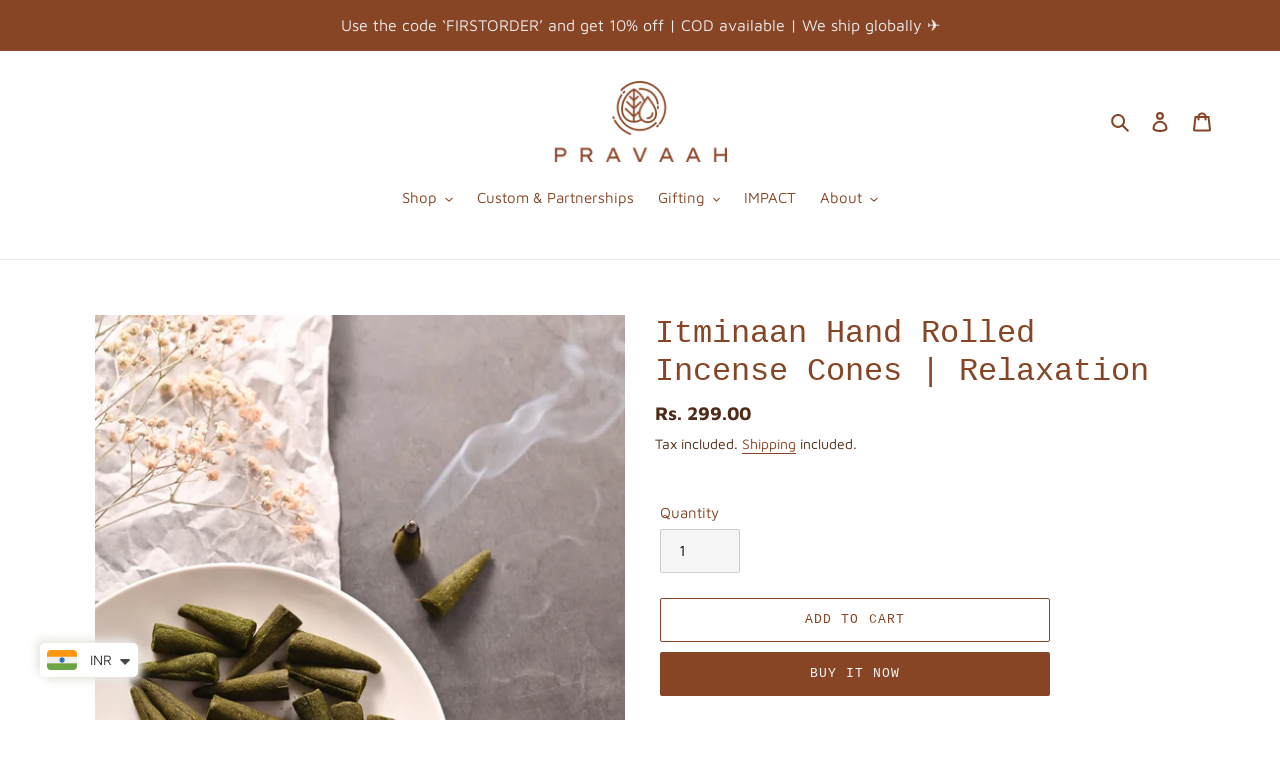

--- FILE ---
content_type: application/javascript
request_url: https://sdk.breeze.in/configs/pravaah-india/crt.js
body_size: 322
content:

    try{
    var scriptElement = document.createElement("script");
    var sourceUrl = "https://sdk.breeze.in/electron/110.0.0/index.js";
    scriptElement.setAttribute("src", sourceUrl);
    scriptElement.setAttribute("type", "module");
    scriptElement.setAttribute("id", "breeze-script-tag");
    scriptElement.setAttribute("data-environment", "release");
    scriptElement.setAttribute("data-platform", "shopify");
    scriptElement.setAttribute("data-enable-external-trackers", "true");
    scriptElement.setAttribute("data-enable-snap-tracker", "true");
    scriptElement.setAttribute("data-enable-ga", "true");
    scriptElement.setAttribute("data-enable-fbp", "true");
    scriptElement.setAttribute("data-emit-tracker-events", "true");
    scriptElement.setAttribute("data-ga4-measurement-id", "");
    scriptElement.setAttribute("data-merchantid", "pravaahindia");
    scriptElement.setAttribute("data-ga-version", "new");
    scriptElement.setAttribute("ghost-mode", false);
  
    document.head.append(scriptElement);
    }
    catch(e) {
      console.error('Failed to generate Breeze plugin template:', e);
    }
    window.bzGhostMode = false;
    window.addToCartSelector = "";
    window.buyNowSelector = "";
    window.checkoutSelector = ".cart__submit.btn.btn--small-wide";
    window.iframeSelector = "";
    window.bzPopupCloseSelector = "";
    window.bzEmbraceNotesUpdate = false;
    window.bzInternationalConfig = {
        enable: false,
        supportedCountryCode: []
      };
    